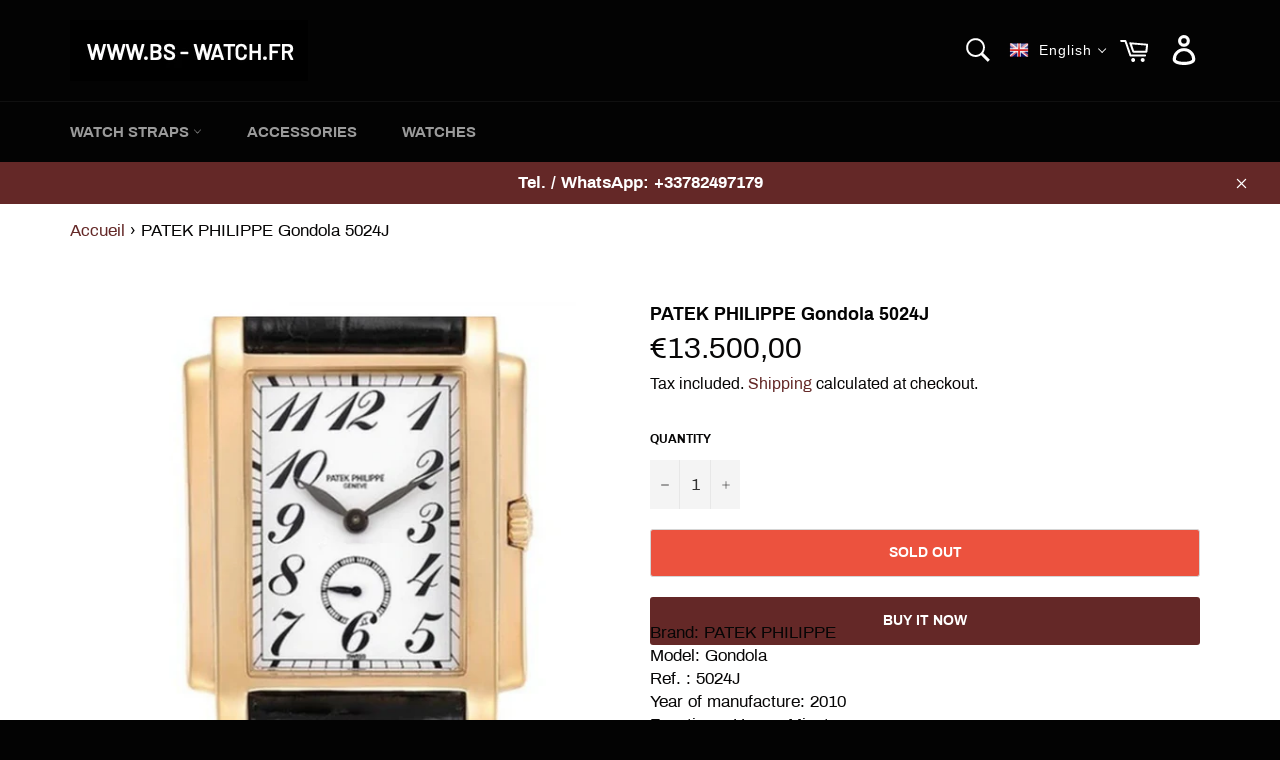

--- FILE ---
content_type: text/css
request_url: https://www.bs-watch.fr/cdn/shop/t/2/assets/translation-lab-language-dropdown.css?v=85745490857560762571627310389
body_size: -95
content:
div.grid__item.medium-up--hide{position:relative}.translation-lab-language-dropdown-container{position:relative;display:inline-block;font-family:sans-serif;font-weight:400;font-style:normal;font-size:14px;line-height:1;letter-spacing:1px;text-transform:capitalize;vertical-align:middle;z-index:9999}.translation-lab-language-dropdown-container.mobile{display:none;position:absolute;top:50%;-ms-transform:translateY(-50%);transform:translateY(-50%)}.translation-lab-language-dropdown-container img{max-width:none;width:20px}.translation-lab-language-dropdown-container span{padding:0 5px}.translation-lab-language-dropdown-container .language-option,.translation-lab-language-dropdown-container .current-lang{display:inline-block}.translation-lab-language-dropdown-container .language-option-mobile,.translation-lab-language-dropdown-container .current-lang-mobile{display:none;text-transform:uppercase}.translation-lab-dropdown{position:relative;display:inline-block;padding:4px 12px 4px 6px;cursor:pointer;width:auto;background-color:transparent;white-space:nowrap}.translation-lab-language-dropdown-container.mobile .translation-lab-dropdown{padding-left:0}.translation-lab-dropdown:after{content:"";position:absolute;top:44%;display:inline-block;border:1px solid #3a3a3a;width:6px;height:6px;border-left:0;border-top:0;-webkit-transform:rotate(45deg) translateY(-50%);-ms-transform:rotate(45deg) translateY(-50%);transform:rotate(45deg) translateY(-50%);transition:all .3s ease}.translation-lab-dropdown.open:after{-webkit-transform:rotate(-135deg) translateY(0%);-ms-transform:rotate(-135deg) translateY(0%);transform:rotate(-135deg) translateY(0)}.translation-lab-dropdown-content{display:none;position:absolute;list-style:none;margin:0;min-width:100%;width:auto;font-size:14px;font-weight:400;background-color:#fff;box-shadow:0 8px 16px #0003;padding:6px 12px;text-align:left;z-index:1}.translation-lab-dropdown-content.open{display:block}.translation-lab-dropdown-content li{display:block!important;padding:3px 0!important;cursor:pointer;transition:all .2s ease;color:#333;margin:0;white-space:nowrap}.translation-lab-dropdown-content li:hover{opacity:.7}.translation-lab-dropdown-content li img{width:20px}.translation-lab-dropdown-content li *{vertical-align:middle}.current-flag,.current-lang{display:inline-block;vertical-align:middle}.header-wrapper--transparent .translation-lab-dropdown,.hero__header .translation-lab-dropdown,.Header--transparent .translation-lab-dropdown,html:not(.supports-no-js) body:not(.navigation-open) .site-header--transparent:not(.site-header--fixed) .translation-lab-dropdown{color:#fff}.header-wrapper--transparent .translation-lab-dropdown:after,.hero__header .translation-lab-dropdown:after,.Header--transparent .translation-lab-dropdown:after,html:not(.supports-no-js) body:not(.navigation-open) .site-header--transparent:not(.site-header--fixed) .translation-lab-dropdown:after{border-color:#fff}@media all and (max-width: 460px){.current-flag,.translation-lab-dropdown-content li img{display:none}}@media all and (max-width: 540px){.translation-lab-language-dropdown-container .language-option,.translation-lab-language-dropdown-container .current-lang{display:none}.translation-lab-language-dropdown-container .language-option-mobile,.translation-lab-language-dropdown-container .current-lang-mobile{display:inline-block}}@media only screen and (max-width: 749px){.translation-lab-language-dropdown-container.desktop{display:none!important}.translation-lab-language-dropdown-container.mobile{display:inline-block}}.translation-lab-language-dropdown-container{margin:auto 0}.translation-lab-dropdown{color:#fff}.translation-lab-dropdown:after{border-color:#fff}
/*# sourceMappingURL=/cdn/shop/t/2/assets/translation-lab-language-dropdown.css.map?v=85745490857560762571627310389 */
